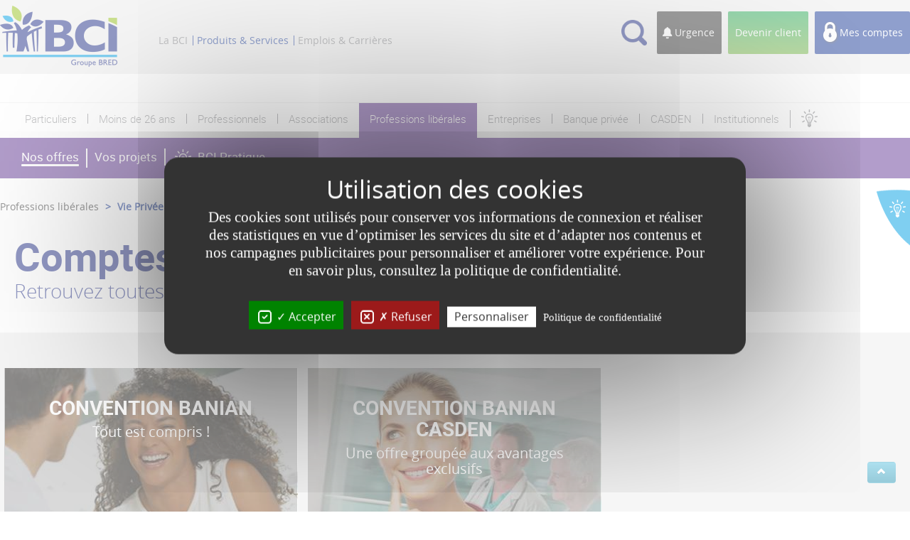

--- FILE ---
content_type: text/html; charset=utf-8
request_url: https://www.bci.nc/produits-services/professions-liberales/vie-privee/nos-offres/comptes-cartes-et-services/comptes-et-conventions
body_size: 13873
content:

<!DOCTYPE html>
<!--[if lt IE 7]><html class="no-js lt-ie9 lt-ie8 lt-ie7" xml:lang="fr-fr" lang="fr-fr" dir="ltr"> <![endif]-->
<!--[if IE 7]><html class="no-js lt-ie9 lt-ie8" xml:lang="fr-fr" lang="fr-fr" dir="ltr"> <![endif]-->
<!--[if IE 8]>      <html class="no-js lt-ie9" xml:lang="fr-fr" lang="fr-fr" dir="ltr"> <![endif]-->
<!--[if gt IE 8]><!--> <html class="no-js" xml:lang="fr-fr" lang="fr-fr" dir="ltr"> <!--<![endif]-->
<head>
    <meta name="google-site-verification" content="7O8wB9KMscjR30qPABvczyNv2bEkeyk_bhN9OiY5fdc" />
    <meta name="viewport" content="width=device-width, initial-scale=1.0" />
    <meta charset="utf-8">
	<meta name="description" content="Retrouvez toutes nos offres de services groupés ">
	<title>Comptes et conventions - BCI - Banque Calédonienne d’Investissement</title>
	<link href="/produits-services/professions-liberales/vie-privee/nos-offres/comptes-cartes-et-services/comptes-et-conventions?format=feed&amp;type=rss" rel="alternate" type="application/rss+xml" title="Comptes et conventions - BCI - Banque Calédonienne d’Investissement">
	<link href="/produits-services/professions-liberales/vie-privee/nos-offres/comptes-cartes-et-services/comptes-et-conventions?format=feed&amp;type=atom" rel="alternate" type="application/atom+xml" title="Comptes et conventions - BCI - Banque Calédonienne d’Investissement">
	<link href="/templates/bci/favicon.ico" rel="icon" type="image/vnd.microsoft.icon">
<link href="/./plugins/system/skazyrgpd/assets/skazyrgpd.css?635ce0" rel="stylesheet" nonce="OWFlNDU3NmFhNDc2OGJlM2U4ZTAzYzRjOGYzMDUwYjA2YTZkOGRjMGU4ODkxOWFkNDEzMjY3OTg0Y2M2MTQyM2QzYTVkZWUzNDU5YjE1OTZkNWVkZGQ1M2Y4ZmM0MjRkNTQ2OTkyYzZhMmNlZGI0OGYwMjFlYmQwZWUzZDg5MmM=">
	<link href="/media/plg_system_jcepro/site/css/content.min.css?86aa0286b6232c4a5b58f892ce080277" rel="stylesheet" nonce="OWFlNDU3NmFhNDc2OGJlM2U4ZTAzYzRjOGYzMDUwYjA2YTZkOGRjMGU4ODkxOWFkNDEzMjY3OTg0Y2M2MTQyM2QzYTVkZWUzNDU5YjE1OTZkNWVkZGQ1M2Y4ZmM0MjRkNTQ2OTkyYzZhMmNlZGI0OGYwMjFlYmQwZWUzZDg5MmM=">
	<link href="/media/plg_system_jcemediabox/css/jcemediabox.min.css?7d30aa8b30a57b85d658fcd54426884a" rel="stylesheet" nonce="OWFlNDU3NmFhNDc2OGJlM2U4ZTAzYzRjOGYzMDUwYjA2YTZkOGRjMGU4ODkxOWFkNDEzMjY3OTg0Y2M2MTQyM2QzYTVkZWUzNDU5YjE1OTZkNWVkZGQ1M2Y4ZmM0MjRkNTQ2OTkyYzZhMmNlZGI0OGYwMjFlYmQwZWUzZDg5MmM=">
	<link href="/templates/bci/css/style.css?1753762489" rel="stylesheet" nonce="OWFlNDU3NmFhNDc2OGJlM2U4ZTAzYzRjOGYzMDUwYjA2YTZkOGRjMGU4ODkxOWFkNDEzMjY3OTg0Y2M2MTQyM2QzYTVkZWUzNDU5YjE1OTZkNWVkZGQ1M2Y4ZmM0MjRkNTQ2OTkyYzZhMmNlZGI0OGYwMjFlYmQwZWUzZDg5MmM=">
	<link href="/templates/bci/js/jquery-ui.1.11.4/jquery-ui.min.css" rel="stylesheet" nonce="OWFlNDU3NmFhNDc2OGJlM2U4ZTAzYzRjOGYzMDUwYjA2YTZkOGRjMGU4ODkxOWFkNDEzMjY3OTg0Y2M2MTQyM2QzYTVkZWUzNDU5YjE1OTZkNWVkZGQ1M2Y4ZmM0MjRkNTQ2OTkyYzZhMmNlZGI0OGYwMjFlYmQwZWUzZDg5MmM=">
	<link href="/templates/bci/css/print.css" rel="stylesheet" nonce="OWFlNDU3NmFhNDc2OGJlM2U4ZTAzYzRjOGYzMDUwYjA2YTZkOGRjMGU4ODkxOWFkNDEzMjY3OTg0Y2M2MTQyM2QzYTVkZWUzNDU5YjE1OTZkNWVkZGQ1M2Y4ZmM0MjRkNTQ2OTkyYzZhMmNlZGI0OGYwMjFlYmQwZWUzZDg5MmM=">
	<style nonce="OWFlNDU3NmFhNDc2OGJlM2U4ZTAzYzRjOGYzMDUwYjA2YTZkOGRjMGU4ODkxOWFkNDEzMjY3OTg0Y2M2MTQyM2QzYTVkZWUzNDU5YjE1OTZkNWVkZGQ1M2Y4ZmM0MjRkNTQ2OTkyYzZhMmNlZGI0OGYwMjFlYmQwZWUzZDg5MmM=">#tarteaucitronRoot {--tac-primary-bg:rgba(31, 64, 155, 1); --tac-primary-txt:#ffffff;}</style>
<script src="/media/vendor/jquery/js/jquery.min.js?3.7.1" nonce="OWFlNDU3NmFhNDc2OGJlM2U4ZTAzYzRjOGYzMDUwYjA2YTZkOGRjMGU4ODkxOWFkNDEzMjY3OTg0Y2M2MTQyM2QzYTVkZWUzNDU5YjE1OTZkNWVkZGQ1M2Y4ZmM0MjRkNTQ2OTkyYzZhMmNlZGI0OGYwMjFlYmQwZWUzZDg5MmM="></script>
	<script src="/media/legacy/js/jquery-noconflict.min.js?504da4" nonce="OWFlNDU3NmFhNDc2OGJlM2U4ZTAzYzRjOGYzMDUwYjA2YTZkOGRjMGU4ODkxOWFkNDEzMjY3OTg0Y2M2MTQyM2QzYTVkZWUzNDU5YjE1OTZkNWVkZGQ1M2Y4ZmM0MjRkNTQ2OTkyYzZhMmNlZGI0OGYwMjFlYmQwZWUzZDg5MmM="></script>
	<script src="https://cdn.jsdelivr.net/npm/tarteaucitronjs@1.11.0/tarteaucitron.min.js?635ce0" nonce="OWFlNDU3NmFhNDc2OGJlM2U4ZTAzYzRjOGYzMDUwYjA2YTZkOGRjMGU4ODkxOWFkNDEzMjY3OTg0Y2M2MTQyM2QzYTVkZWUzNDU5YjE1OTZkNWVkZGQ1M2Y4ZmM0MjRkNTQ2OTkyYzZhMmNlZGI0OGYwMjFlYmQwZWUzZDg5MmM="></script>
	<script src="/./plugins/system/skazyrgpd/skazyrgpd.services.js?1631591028305" nonce="OWFlNDU3NmFhNDc2OGJlM2U4ZTAzYzRjOGYzMDUwYjA2YTZkOGRjMGU4ODkxOWFkNDEzMjY3OTg0Y2M2MTQyM2QzYTVkZWUzNDU5YjE1OTZkNWVkZGQ1M2Y4ZmM0MjRkNTQ2OTkyYzZhMmNlZGI0OGYwMjFlYmQwZWUzZDg5MmM="></script>
	<script type="application/json" class="joomla-script-options new" nonce="OWFlNDU3NmFhNDc2OGJlM2U4ZTAzYzRjOGYzMDUwYjA2YTZkOGRjMGU4ODkxOWFkNDEzMjY3OTg0Y2M2MTQyM2QzYTVkZWUzNDU5YjE1OTZkNWVkZGQ1M2Y4ZmM0MjRkNTQ2OTkyYzZhMmNlZGI0OGYwMjFlYmQwZWUzZDg5MmM=">{"joomla.jtext":{"RLTA_BUTTON_SCROLL_LEFT":"Scroll buttons to the left","RLTA_BUTTON_SCROLL_RIGHT":"Scroll buttons to the right"},"system.paths":{"root":"","rootFull":"https:\/\/www.bci.nc\/","base":"","baseFull":"https:\/\/www.bci.nc\/"},"csrf.token":"2ff3a7a8b7edc3190030d5f07ce190d1"}</script>
	<script src="/media/system/js/core.min.js?2cb912" nonce="OWFlNDU3NmFhNDc2OGJlM2U4ZTAzYzRjOGYzMDUwYjA2YTZkOGRjMGU4ODkxOWFkNDEzMjY3OTg0Y2M2MTQyM2QzYTVkZWUzNDU5YjE1OTZkNWVkZGQ1M2Y4ZmM0MjRkNTQ2OTkyYzZhMmNlZGI0OGYwMjFlYmQwZWUzZDg5MmM="></script>
	<script src="/media/vendor/bootstrap/js/alert.min.js?5.3.3" type="module" nonce="OWFlNDU3NmFhNDc2OGJlM2U4ZTAzYzRjOGYzMDUwYjA2YTZkOGRjMGU4ODkxOWFkNDEzMjY3OTg0Y2M2MTQyM2QzYTVkZWUzNDU5YjE1OTZkNWVkZGQ1M2Y4ZmM0MjRkNTQ2OTkyYzZhMmNlZGI0OGYwMjFlYmQwZWUzZDg5MmM="></script>
	<script src="/media/vendor/bootstrap/js/button.min.js?5.3.3" type="module" nonce="OWFlNDU3NmFhNDc2OGJlM2U4ZTAzYzRjOGYzMDUwYjA2YTZkOGRjMGU4ODkxOWFkNDEzMjY3OTg0Y2M2MTQyM2QzYTVkZWUzNDU5YjE1OTZkNWVkZGQ1M2Y4ZmM0MjRkNTQ2OTkyYzZhMmNlZGI0OGYwMjFlYmQwZWUzZDg5MmM="></script>
	<script src="/media/vendor/bootstrap/js/carousel.min.js?5.3.3" type="module" nonce="OWFlNDU3NmFhNDc2OGJlM2U4ZTAzYzRjOGYzMDUwYjA2YTZkOGRjMGU4ODkxOWFkNDEzMjY3OTg0Y2M2MTQyM2QzYTVkZWUzNDU5YjE1OTZkNWVkZGQ1M2Y4ZmM0MjRkNTQ2OTkyYzZhMmNlZGI0OGYwMjFlYmQwZWUzZDg5MmM="></script>
	<script src="/media/vendor/bootstrap/js/collapse.min.js?5.3.3" type="module" nonce="OWFlNDU3NmFhNDc2OGJlM2U4ZTAzYzRjOGYzMDUwYjA2YTZkOGRjMGU4ODkxOWFkNDEzMjY3OTg0Y2M2MTQyM2QzYTVkZWUzNDU5YjE1OTZkNWVkZGQ1M2Y4ZmM0MjRkNTQ2OTkyYzZhMmNlZGI0OGYwMjFlYmQwZWUzZDg5MmM="></script>
	<script src="/media/vendor/bootstrap/js/dropdown.min.js?5.3.3" type="module" nonce="OWFlNDU3NmFhNDc2OGJlM2U4ZTAzYzRjOGYzMDUwYjA2YTZkOGRjMGU4ODkxOWFkNDEzMjY3OTg0Y2M2MTQyM2QzYTVkZWUzNDU5YjE1OTZkNWVkZGQ1M2Y4ZmM0MjRkNTQ2OTkyYzZhMmNlZGI0OGYwMjFlYmQwZWUzZDg5MmM="></script>
	<script src="/media/vendor/bootstrap/js/modal.min.js?5.3.3" type="module" nonce="OWFlNDU3NmFhNDc2OGJlM2U4ZTAzYzRjOGYzMDUwYjA2YTZkOGRjMGU4ODkxOWFkNDEzMjY3OTg0Y2M2MTQyM2QzYTVkZWUzNDU5YjE1OTZkNWVkZGQ1M2Y4ZmM0MjRkNTQ2OTkyYzZhMmNlZGI0OGYwMjFlYmQwZWUzZDg5MmM="></script>
	<script src="/media/vendor/bootstrap/js/offcanvas.min.js?5.3.3" type="module" nonce="OWFlNDU3NmFhNDc2OGJlM2U4ZTAzYzRjOGYzMDUwYjA2YTZkOGRjMGU4ODkxOWFkNDEzMjY3OTg0Y2M2MTQyM2QzYTVkZWUzNDU5YjE1OTZkNWVkZGQ1M2Y4ZmM0MjRkNTQ2OTkyYzZhMmNlZGI0OGYwMjFlYmQwZWUzZDg5MmM="></script>
	<script src="/media/vendor/bootstrap/js/popover.min.js?5.3.3" type="module" nonce="OWFlNDU3NmFhNDc2OGJlM2U4ZTAzYzRjOGYzMDUwYjA2YTZkOGRjMGU4ODkxOWFkNDEzMjY3OTg0Y2M2MTQyM2QzYTVkZWUzNDU5YjE1OTZkNWVkZGQ1M2Y4ZmM0MjRkNTQ2OTkyYzZhMmNlZGI0OGYwMjFlYmQwZWUzZDg5MmM="></script>
	<script src="/media/vendor/bootstrap/js/scrollspy.min.js?5.3.3" type="module" nonce="OWFlNDU3NmFhNDc2OGJlM2U4ZTAzYzRjOGYzMDUwYjA2YTZkOGRjMGU4ODkxOWFkNDEzMjY3OTg0Y2M2MTQyM2QzYTVkZWUzNDU5YjE1OTZkNWVkZGQ1M2Y4ZmM0MjRkNTQ2OTkyYzZhMmNlZGI0OGYwMjFlYmQwZWUzZDg5MmM="></script>
	<script src="/media/vendor/bootstrap/js/tab.min.js?5.3.3" type="module" nonce="OWFlNDU3NmFhNDc2OGJlM2U4ZTAzYzRjOGYzMDUwYjA2YTZkOGRjMGU4ODkxOWFkNDEzMjY3OTg0Y2M2MTQyM2QzYTVkZWUzNDU5YjE1OTZkNWVkZGQ1M2Y4ZmM0MjRkNTQ2OTkyYzZhMmNlZGI0OGYwMjFlYmQwZWUzZDg5MmM="></script>
	<script src="/media/vendor/bootstrap/js/toast.min.js?5.3.3" type="module" nonce="OWFlNDU3NmFhNDc2OGJlM2U4ZTAzYzRjOGYzMDUwYjA2YTZkOGRjMGU4ODkxOWFkNDEzMjY3OTg0Y2M2MTQyM2QzYTVkZWUzNDU5YjE1OTZkNWVkZGQ1M2Y4ZmM0MjRkNTQ2OTkyYzZhMmNlZGI0OGYwMjFlYmQwZWUzZDg5MmM="></script>
	<script src="/media/mod_menu/js/menu.min.js?635ce0" type="module" nonce="OWFlNDU3NmFhNDc2OGJlM2U4ZTAzYzRjOGYzMDUwYjA2YTZkOGRjMGU4ODkxOWFkNDEzMjY3OTg0Y2M2MTQyM2QzYTVkZWUzNDU5YjE1OTZkNWVkZGQ1M2Y4ZmM0MjRkNTQ2OTkyYzZhMmNlZGI0OGYwMjFlYmQwZWUzZDg5MmM="></script>
	<script src="/media/plg_system_jcemediabox/js/jcemediabox.min.js?7d30aa8b30a57b85d658fcd54426884a" nonce="OWFlNDU3NmFhNDc2OGJlM2U4ZTAzYzRjOGYzMDUwYjA2YTZkOGRjMGU4ODkxOWFkNDEzMjY3OTg0Y2M2MTQyM2QzYTVkZWUzNDU5YjE1OTZkNWVkZGQ1M2Y4ZmM0MjRkNTQ2OTkyYzZhMmNlZGI0OGYwMjFlYmQwZWUzZDg5MmM="></script>
	<script nonce="OWFlNDU3NmFhNDc2OGJlM2U4ZTAzYzRjOGYzMDUwYjA2YTZkOGRjMGU4ODkxOWFkNDEzMjY3OTg0Y2M2MTQyM2QzYTVkZWUzNDU5YjE1OTZkNWVkZGQ1M2Y4ZmM0MjRkNTQ2OTkyYzZhMmNlZGI0OGYwMjFlYmQwZWUzZDg5MmM=">var tarteaucitronDpoPage = 'https://www.bci.nc/politique-de-confidentialite';
    var tarteaucitronCustomText  = {"alertBigPrivacy":"Des cookies sont utilis\u00e9s pour conserver vos informations de connexion et r\u00e9aliser des statistiques en vue d\u2019optimiser les services du site et d\u2019adapter nos contenus et nos campagnes publicitaires pour personnaliser et am\u00e9liorer votre exp\u00e9rience. Pour en savoir plus, consultez la politique de confidentialit\u00e9.","alertBig":"Des cookies sont utilis\u00e9s pour conserver vos informations de connexion et r\u00e9aliser des statistiques en vue d\u2019optimiser les services du site et d\u2019adapter nos contenus et nos campagnes publicitaires pour personnaliser et am\u00e9liorer votre exp\u00e9rience. Pour en savoir plus, consultez la politique de confidentialit\u00e9.","acceptAll":"Accepter","allowAll":"Accepter","denyAll":"Refuser","middleBarHead":"Utilisation des cookies","close":"\u00d7","title":"Gestion des Cookies"};
    tarteaucitron.init({
    "privacyUrl": tarteaucitronDpoPage, /* Privacy policy url */
    "cookieName": "tarteaucitron", /* Cookie name */
    "hashtag": "#plgrgpd", /* Ouverture automatique du panel avec le hashtag */
    "highPrivacy": true, /* désactiver le consentement implicite (en naviguant) ? */
    "AcceptAllCta" : true,
    "DenyAllCta" : true,
    "handleBrowserDNTRequest": false, /* If Do Not Track == 1, disallow all */
    "orientation": "middle",
    "groupServices": false,
    "closePopup": false,
    "adblocker": false, /* Afficher un message si un adblocker est détecté */
    "showAlertSmall": false, /* afficher le petit bandeau en bas à droite ? */
    "showIcon": false, /* Show cookie icon to manage cookies */
    "iconPosition": "BottomLeft", /* BottomRight, BottomLeft, TopRight and TopLeft */
    "iconSrc": "/plugins/system/skazyrgpd/assets/img/cookie.png",
    "cookieslist": false, /* Afficher la liste des cookies installés ? */
    "removeCredit": false, /* supprimer le lien vers la source ? */
    "moreInfoLink": false, /* Show more info link */
    "readmoreLink": "", /* Show more info link */
    //"cookieDomain": ".my-multisite-domaine.fr", /* Shared cookie for subdomain website */
    "mandatory": true,
    "useExternalCss": false,
    "useExternalJs": false,
    });</script>
	<script nonce="OWFlNDU3NmFhNDc2OGJlM2U4ZTAzYzRjOGYzMDUwYjA2YTZkOGRjMGU4ODkxOWFkNDEzMjY3OTg0Y2M2MTQyM2QzYTVkZWUzNDU5YjE1OTZkNWVkZGQ1M2Y4ZmM0MjRkNTQ2OTkyYzZhMmNlZGI0OGYwMjFlYmQwZWUzZDg5MmM=">tarteaucitron.user.googletagmanagerId = 'GTM-N2KKNJ';(tarteaucitron.job = tarteaucitron.job || []).push('googletagmanager');</script>
	<script nonce="OWFlNDU3NmFhNDc2OGJlM2U4ZTAzYzRjOGYzMDUwYjA2YTZkOGRjMGU4ODkxOWFkNDEzMjY3OTg0Y2M2MTQyM2QzYTVkZWUzNDU5YjE1OTZkNWVkZGQ1M2Y4ZmM0MjRkNTQ2OTkyYzZhMmNlZGI0OGYwMjFlYmQwZWUzZDg5MmM=">(tarteaucitron.job = tarteaucitron.job || []).push('youtube');</script>
	<script nonce="OWFlNDU3NmFhNDc2OGJlM2U4ZTAzYzRjOGYzMDUwYjA2YTZkOGRjMGU4ODkxOWFkNDEzMjY3OTg0Y2M2MTQyM2QzYTVkZWUzNDU5YjE1OTZkNWVkZGQ1M2Y4ZmM0MjRkNTQ2OTkyYzZhMmNlZGI0OGYwMjFlYmQwZWUzZDg5MmM=">(tarteaucitron.job = tarteaucitron.job || []).push('youtubeapi');</script>
	<script nonce="OWFlNDU3NmFhNDc2OGJlM2U4ZTAzYzRjOGYzMDUwYjA2YTZkOGRjMGU4ODkxOWFkNDEzMjY3OTg0Y2M2MTQyM2QzYTVkZWUzNDU5YjE1OTZkNWVkZGQ1M2Y4ZmM0MjRkNTQ2OTkyYzZhMmNlZGI0OGYwMjFlYmQwZWUzZDg5MmM=">tarteaucitron.user.googlemapsKey = 'AIzaSyBVqRJAYWxcrxnWXBHED-qddxIze9wAoII'; (tarteaucitron.job = tarteaucitron.job || []).push('googlemaps');</script>
	<script nonce="OWFlNDU3NmFhNDc2OGJlM2U4ZTAzYzRjOGYzMDUwYjA2YTZkOGRjMGU4ODkxOWFkNDEzMjY3OTg0Y2M2MTQyM2QzYTVkZWUzNDU5YjE1OTZkNWVkZGQ1M2Y4ZmM0MjRkNTQ2OTkyYzZhMmNlZGI0OGYwMjFlYmQwZWUzZDg5MmM=">rltaSettings = {"switchToAccordions":true,"switchBreakPoint":576,"buttonScrollSpeed":5,"addHashToUrls":true,"rememberActive":false,"wrapButtons":false}</script>
	<script nonce="OWFlNDU3NmFhNDc2OGJlM2U4ZTAzYzRjOGYzMDUwYjA2YTZkOGRjMGU4ODkxOWFkNDEzMjY3OTg0Y2M2MTQyM2QzYTVkZWUzNDU5YjE1OTZkNWVkZGQ1M2Y4ZmM0MjRkNTQ2OTkyYzZhMmNlZGI0OGYwMjFlYmQwZWUzZDg5MmM=">jQuery(document).ready(function(){WfMediabox.init({"base":"\/","theme":"standard","width":"","height":"","lightbox":0,"shadowbox":0,"icons":1,"overlay":1,"overlay_opacity":0.80000000000000004,"overlay_color":"#000000","transition_speed":500,"close":2,"labels":{"close":"Fermer","next":"Suivant","previous":"Pr\u00e9c\u00e9dent","cancel":"Annuler","numbers":"{{numbers}}","numbers_count":"{{current}} sur {{total}}","download":"PLG_SYSTEM_JCEMEDIABOX_LABEL_DOWNLOAD"},"swipe":true,"expand_on_click":true});});</script>
	<meta property="og:type" content="article">
	<meta name="twitter:creator" content="@BCI">
	<meta name="twitter:card" content="summary">
	<meta name="twitter:site" content="@bci">
	<meta property="og:title" content="Banque Calédonienne d’Investissement – Banque et Assurances">
	<meta property="og:image" content="https://www.bci.nc/templates/bci/images/default.jpg">
	<meta property="og:description" content="1">
	<meta name="twitter:title" content="Banque Calédonienne d’Investissement – Banque et Assurances">
	<meta name="twitter:image" content="https://www.bci.nc/templates/bci/images/default.jpg">
	<meta name="twitter:description" content="1">

        <!--[if lt IE 9]>
		<script nonce="OWFlNDU3NmFhNDc2OGJlM2U4ZTAzYzRjOGYzMDUwYjA2YTZkOGRjMGU4ODkxOWFkNDEzMjY3OTg0Y2M2MTQyM2QzYTVkZWUzNDU5YjE1OTZkNWVkZGQ1M2Y4ZmM0MjRkNTQ2OTkyYzZhMmNlZGI0OGYwMjFlYmQwZWUzZDg5MmM=" src="/media/jui/js/html5.js"></script>
	<![endif]-->
        <script type="text/javascript" nonce="OWFlNDU3NmFhNDc2OGJlM2U4ZTAzYzRjOGYzMDUwYjA2YTZkOGRjMGU4ODkxOWFkNDEzMjY3OTg0Y2M2MTQyM2QzYTVkZWUzNDU5YjE1OTZkNWVkZGQ1M2Y4ZmM0MjRkNTQ2OTkyYzZhMmNlZGI0OGYwMjFlYmQwZWUzZDg5MmM=" src="/templates/bci/js/all.min.js?v=1753762489"></script>
    <script type="text/javascript" nonce="OWFlNDU3NmFhNDc2OGJlM2U4ZTAzYzRjOGYzMDUwYjA2YTZkOGRjMGU4ODkxOWFkNDEzMjY3OTg0Y2M2MTQyM2QzYTVkZWUzNDU5YjE1OTZkNWVkZGQ1M2Y4ZmM0MjRkNTQ2OTkyYzZhMmNlZGI0OGYwMjFlYmQwZWUzZDg5MmM=">
        const ua = navigator.userAgent;
        const isAndroid = () => {
            return ua.match('Android');
        };
        const isIOS = () => {
            return ua.match('iPad') ||
                ua.match('iPhone') ||
                ua.match('iPod');
        };
        const isMobile = () => {
            return isAndroid() || isIOS();
        };

        window.addEventListener("DOMContentLoaded", () => {
            const btn = document.querySelector('.acceder_comptes');
            // const cs = document.querySelector('.console');
            // if (isMobile()) {
            //     cs.innerHTML += 'Mobile detected.<br />';
            // }
            // if (isIOS()) {
            //     cs.innerHTML += 'iOS detected.<br />';
            // }
            // if (isAndroid()) {
            //     cs.innerHTML += 'Android detected.<br />';
            // }
            btn.addEventListener('click', () => {
                // cs.innerHTML += 'Try to launch app.<br />';
                setTimeout(() => {
                    if (isIOS()) {
                        window.location = "/bcipass/application-bci.php";
                    }
                    if (isAndroid()) {
                        window.location = "/bcipass/application-bci.php";
                    }
                    // cs.innerHTML += 'Redirect to install page.<br />';
                }, 3000);
            });
        });
    </script>
</head>

<body class="site com_content view-featured layout-bcifamilleproduit no-task itemid-316 sous_parent_116 parent_103">
    <!-- Body -->
    <div class="body">
                <!--[if IE 7]>
            <div id="modal-alertetls" class="ie7" style="position:absolute; z-index:14; width:100%; top:0; padding:10px; color: #fff; text-align:center; margin:0 auto; background-color:#fff;">
                <div class="modal-header" style="background-color:#ffc6c6;">
                    <button type="button" class="close" data-dismiss="modal" aria-hidden="true">×</button><h3>Votre navigateur est obsolète</h3>
                </div>
                <div class="modal-body">
                    <p style="color:#000;"><strong>Vous utilisez <span id="browser-version">Internet Explorer 7.0</span>.</strong><br>
                        Pour des raisons de sécurité, ce navigateur ne sera bientôt plus accepté pour naviguer sur les sites de la BCI (<a href="https://www.bci.nc" style="color:#009fe3">www.bci.nc</a> et <a href="https://www.bcinet.nc" style="color:#009fe3">www.bcinet.nc</a>) : <a href="https://www.bci.nc/la-bci/actualites/452-desactivation-de-certains-protocoles-de-securite-obsoletes">en savoir plus</a>.<br>
                                                    <span id="general-text">Nous vous recommandons fortement de mettre à jour votre navigateur ou d’utiliser un autre navigateur, parmi la liste ci-dessous :</span>
                                            </p>
                                        <div class="row-fluid browsers" style="text-align:center; width:600px; display:block; margin:0 auto;  background-color:#e9e9e9;  padding:15px;">
                        <div style="background: url(/./images/nav_telecharge.png) no-repeat 98% 4px #fff; border-radius: 7px; margin:0 15px;	text-align: center;	font-weight:bold; padding:4px; height: 150px; position:relative; border:4px solid #fff; width:155px;"  class="span4" id="browser-chrome"><a target="_blank" href="https://www.google.com/chrome/browser/desktop/index.html"><img src="/templates/bci/images/nav_chrome.png" border="0"><br/>Google<br/><br/><div class="lien"  style="display: block; border-radius: 5px; padding: 2px 4px; background-color: #009fe3; color: #fff; font-weight: normal;">Télécharger</div></a></div>
                        <div style="background: url(/./images/nav_telecharge.png) no-repeat 98% 4px #fff; border-radius: 7px; margin:0 15px;	text-align: center;	font-weight:bold; padding:4px; height: 150px; position:relative; border:4px solid #fff; width:155px;" class="span4" id="browser-firefox"><a target="_blank" href="https://www.mozilla.org/fr/firefox/new/"><img src="/templates/bci/images/nav_firefox.png" border="0"><br/>Firefox<br/><br/><div class="lien"  style="display: block; border-radius: 5px; padding: 2px 4px; background-color: #009fe3; color: #fff; font-weight: normal;">Télécharger</div></a></div>
                        <div style="background: url(/./images/nav_maj.png) no-repeat 98% 1px #ffffff; border-radius: 7px; margin:0 15px;	text-align: center;	font-weight:bold; padding:4px; height: 150px; position:relative; border:4px solid #fff; width:155px;" class="span4 active" id="browser-internet-explorer"><a target="_blank" href="https://support.microsoft.com/fr-fr/help/17621/internet-explorer-downloads"><img src="/templates/bci/images/nav_ie.png" border="0"><br/>Internet Explorer<br/><br/><div class="lien" style="display: block; border-radius: 5px; padding: 2px 4px; background-color: #009fe3; color: #fff; font-weight: normal;">Mettre à jour</div></a></div>
                    </div>
                                    </div>
            </div>
            <![endif]-->
        <!--[if IE 8]>
            <div id="modal-alertetls" class="ie7" style="position:absolute; z-index:14; width:100%; top:0; padding:10px; color: #fff; background-color: #fff; text-align:center; margin:0 auto;">
                <div class="modal-header" style="color:#000;">
                    <button type="button" class="close" data-dismiss="modal" aria-hidden="true">×</button><h3>Votre navigateur est obsolète</h3>
                </div>
                <div class="modal-body">
                    <p><strong>Vous utilisez <span id="browser-version">Internet Explorer 8.0</span>.</strong><br>
                        Pour des raisons de sécurité, ce navigateur ne sera bientôt plus accepté pour naviguer sur les sites de la BCI (<a href="https://www.bci.nc" style="color:#009fe3">www.bci.nc</a> et <a href="https://www.bcinet.nc" style="color:#009fe3">www.bcinet.nc</a>) : <a href="https://www.bci.nc/la-bci/actualites/452-desactivation-de-certains-protocoles-de-securite-obsoletes">en savoir plus</a>.<br>
                                                <span id="general-text">Nous vous recommandons fortement de mettre à jour votre navigateur ou d’utiliser un autre navigateur, parmi la liste ci-dessous :</span>
                                            </p>
                                        <div class="row-fluid browsers" style="text-align:center; width:635px; display:block; margin:0 auto;">
                        <div style="background-color: #fff; border-radius: 7px; margin:0 15px;	text-align: center;	font-weight:bold; padding:4px; height: 150px; position:relative; border:4px solid #fff; width:170px;"  class="span4" id="browser-chrome"><a target="_blank" href="https://www.google.com/chrome/browser/desktop/index.html"><img src="/templates/bci/images/nav_chrome.png" border="0"><br/>Google<br/><br/><div class="lien"  style="display: block; border-radius: 5px; padding: 2px 4px; background-color: #009fe3; color: #fff; font-weight: normal;">Télécharger</div></a></div>
                        <div style="background-color: #fff; border-radius: 7px; margin:0 15px;	text-align: center;	font-weight:bold; padding:4px; height: 150px; position:relative; border:4px solid #fff; width:170px;" class="span4" id="browser-firefox"><a target="_blank" href="https://www.mozilla.org/fr/firefox/new/"><img src="/templates/bci/images/nav_firefox.png" border="0"><br/>Firefox<br/><br/><div class="lien"  style="display: block; border-radius: 5px; padding: 2px 4px; background-color: #009fe3; color: #fff; font-weight: normal;">Télécharger</div></a></div>
                        <div style="background-color: #fff; border-radius: 7px; margin:0 15px;	text-align: center;	font-weight:bold; padding:4px; height: 150px; position:relative; border:4px solid #fff; width:170px;" class="span4 active" id="browser-internet-explorer"><a target="_blank" href="https://support.microsoft.com/fr-fr/help/17621/internet-explorer-downloads"><img src="/templates/bci/images/nav_ie.png" border="0"><br/>Internet Explorer<div class="lien" style="display: block; border-radius: 5px; padding: 2px 4px; background-color: #009fe3; color: #fff; font-weight: normal;">Mettre à jour</div></a></div>
                    </div>
                                    </div>
            </div>
            <![endif]-->
        <!--[if gte IE 9]>
                <div id="modal-alertetls" class="modal hide fade">
                    <div class="modal-header">
                        <button type="button" class="close" data-dismiss="modal" aria-hidden="true">×</button><h3>Votre navigateur est obsolète</h3>
                    </div>
                    <div class="modal-body">
                        <p><strong>Vous utilisez <span id="browser-version"></span>.</strong><br>
                            Pour des raisons de sécurité, ce navigateur ne sera bientôt plus accepté pour naviguer sur les sites de la BCI (<a href="https://www.bci.nc">www.bci.nc</a> et <a href="https://www.bcinet.nc">www.bcinet.nc</a>) : <a href="https://www.bci.nc/la-bci/actualites/452-desactivation-de-certains-protocoles-de-securite-obsoletes">en savoir plus</a>.<br>
                            <span id="general-text">Nous vous recommandons fortement de mettre à jour votre navigateur ou d’utiliser un autre navigateur, parmi la liste ci-dessous :</span>
                        </p>
                        <div class="row-fluid browsers">
                            <div style="background-color: #fff; border-radius: 7px;	text-align: center;	font-weight:bold; padding:4px; height: 150px; position:relative;
                        border:4px solid #fff;"  class="span4" id="browser-chrome"><a target="_blank" href="https://www.google.com/chrome/browser/desktop/index.html"><img src="/templates/bci/images/nav_chrome.png" border="0"><br/>Google<div class="lien">Télécharger</div></a></div>
                            <div class="span4" id="browser-firefox"><a target="_blank" href="https://www.mozilla.org/fr/firefox/new/"><img src="/templates/bci/images/nav_firefox.png" border="0"><br/>Firefox<div class="lien">Télécharger</div></a></div>
                            <div class="span4 active" id="browser-internet-explorer"><a target="_blank" href="https://support.microsoft.com/fr-fr/help/17621/internet-explorer-downloads"><img src="/templates/bci/images/nav_ie.png" border="0"><br/>Internet Explorer<div class="lien">Télécharger</div></a></div>
                        </div>
                    </div>
                </div>
            <![endif]-->
        <!--[if !IE]>-->
        

        <div class="menus">
                        <script type="text/javascript" nonce="OWFlNDU3NmFhNDc2OGJlM2U4ZTAzYzRjOGYzMDUwYjA2YTZkOGRjMGU4ODkxOWFkNDEzMjY3OTg0Y2M2MTQyM2QzYTVkZWUzNDU5YjE1OTZkNWVkZGQ1M2Y4ZmM0MjRkNTQ2OTkyYzZhMmNlZGI0OGYwMjFlYmQwZWUzZDg5MmM=" >
	jQuery(document).ready(function($){
		function setCookie(c_name,value,exdays)
		{
			var exdate=new Date();
			exdate.setDate(exdate.getDate() + exdays);
			var c_value=escape(value) + ((exdays==null) ? "" : "; expires="+exdate.toUTCString()) + "; path=/";
			document.cookie=c_name + "=" + c_value;
		}

		function readCookie(name) {
			var nameEQ = name + "=";
			var ca = document.cookie.split(';');
			for(var i=0;i < ca.length;i++) {
				var c = ca[i];
				while (c.charAt(0)==' ') c = c.substring(1,c.length);
				if (c.indexOf(nameEQ) == 0) return c.substring(nameEQ.length,c.length);
			}
			return null;
		}
		var alerte_id = $('#alerte-close').attr('data-id');
		var cookiealert = readCookie('alerte'+alerte_id);
		var sessionalert = sessionStorage['alerte'+alerte_id];

		if(cookiealert == "yes" || sessionalert == "yes"){
			$('.module_alerte').css('display', 'none');
			if($('.body').hasClass('espace_alerte')) {
				$('.body').removeClass('espace_alerte');

			}
		}
		else {
					}

		$(".module_alerte .close").click(function(event){
			event.preventDefault();
			$('body.espace_alerte').remove();
			if($('.body').hasClass('espace_alerte')) {
				$('.body').removeClass('espace_alerte');
			}

            $('.module_alerte').css('display', 'none');

			sessionStorage['alerte'+alerte_id] = "yes";
		});
	});

</script>

            <div class="container-fluid haut_page">
                <!-- Header -->
                <header class="header container" role="banner">
                    <div class="header-inner row-fluid">
                                                <a class="brand span2 visible-desktop" href="/"><img src="/templates/bci/images/logo.png" alt="bci, la banque en nouvelle-calédonie"></a>
                        <div class="span5 menu_responsive">
                            <button id="hamburger" class="masquer btn pull-left visible-desktop">
                                MENU
                            </button>
                                <div class="moduletable_menu_premier visible-desktop">
        <ul class="mod-menu mod-list nav  nav-pills">
<li class="nav-item item-102 parent"><a href="/la-bci/accueil" >La BCI</a></li><li class="nav-item item-103 active parent"><a href="/" >Produits &amp; Services</a></li><li class="nav-item item-399"><a href="https://carrieres.bci.nc/" >Emplois &amp; Carrières</a></li></ul>
    </div>


                        </div>
                        <div class="header-search span5 text-right">
                            
                            <a href="#" id="btn-active-search" class="recherche"><p>Recherche</p></a>
                            <a href="/produits-services/bci-pratique/urgences" class="btn-urgence">Urgence</a>
                            <a href="/devenir-client" class="devenir_client">Devenir client</a>
                                                                                            <a href="https://www.bcinet.nc/service/login" class="acceder_comptes"><span>Mes comptes</span></a>
                                                    </div>
                    </div>
                </header>
            </div>
                <div class="moduletable">
        
<div id="container-search" class="container-search">
    <input id="state" type="hidden" value="hide">
    <form id="mod-finder-searchform" action="/index.php" method="post">
        <div style="text-align: right; padding-right: 10px;">
            <a href="#" id="btn-fermer"><img src="/modules/mod_bci_search/assets/images/fermer.png" /></a>
        </div>
        <div class="finder">
            <input type="text" name="searchword" id="mod-finder-searchword" autocomplete="off" class="search-query input-medium" size="25" value="" placeholder="Recherche...">
            <input type="submit" class="btn-recherche" value="" />
                        <div id="mod-finder-advanced">
                Rechercher dans : <input id="produit" type='checkbox' name='t[produit]' checked value='10'  /> <label for="produit" class="txt-bleu">Produits et services</label>
                <input id="actu" type='checkbox' name='t[actu]' checked value='9'  /> <label for="actu" class="txt-bleu">Actualités</label>
                <input id="doc" type='checkbox' name='t[doc]' checked value='phocadownload'  /> <label class="txt-bleu" for="doc">Documents</label>
                <input id="faq" type='checkbox' name='t[faq]' checked value='33'  /> <label for="faq" class="txt-bleu">Foire aux questions</label>
                <input id="autres" type='checkbox' name='t[other]' checked value='2'  /> <label for="autres" class="txt-bleu">Autres</label>
                <input type='hidden' name='option' value='com_bci' />
                <input type='hidden' name='view' value='search' />
                <input type='hidden' name='Itemid' value='471' />
            </div>
        </div>
    </form>
</div>
    <script nonce="OWFlNDU3NmFhNDc2OGJlM2U4ZTAzYzRjOGYzMDUwYjA2YTZkOGRjMGU4ODkxOWFkNDEzMjY3OTg0Y2M2MTQyM2QzYTVkZWUzNDU5YjE1OTZkNWVkZGQ1M2Y4ZmM0MjRkNTQ2OTkyYzZhMmNlZGI0OGYwMjFlYmQwZWUzZDg5MmM=" type="text/javascript" src="/templates/bci/js/jquery.autocomplete.js"></script>
    <script nonce="OWFlNDU3NmFhNDc2OGJlM2U4ZTAzYzRjOGYzMDUwYjA2YTZkOGRjMGU4ODkxOWFkNDEzMjY3OTg0Y2M2MTQyM2QzYTVkZWUzNDU5YjE1OTZkNWVkZGQ1M2Y4ZmM0MjRkNTQ2OTkyYzZhMmNlZGI0OGYwMjFlYmQwZWUzZDg5MmM=" type="text/javascript" src="/components/com_bci/assets/js/search.js"></script>

    </div>

            <div class="sous_menus">
                <div class="container-fluid menu_niv_2">
                    <div class="container">
                                                        <div class="moduletable_menu_deuxieme visible-desktop">
        <ul class="nav menu nav-pills">
<li class="item-112 parent"><a href="/" ><span>Particuliers</span></a></li><li class="item-113 parent"><a href="/produits-services/moins-de-26-ans" ><span>Moins de 26 ans</span></a></li><li class="item-114 parent">		<a data-bs-toggle="dropdown" class="dropdown-toggle" href="#" ><span>Professionnels</span></a>
		  <ul class="dropdown-menu">
			<li><a href="/produits-services/professionnels/vie-privee">Vie priv&eacute;e</a></li>
			<li><a href="/produits-services/professionnels/vie-professionnelle">Vie professionnelle</a></li>
		  </ul>
	</li><li class="item-115 parent"><a href="/produits-services/associations" ><span>Associations</span></a></li><li class="item-116 active parent">		<a data-bs-toggle="dropdown" class="dropdown-toggle" href="#" ><span>Professions libérales</span></a>
		  <ul class="dropdown-menu">
			<li><a href="/produits-services/professions-liberales/vie-privee">Vie priv&eacute;e</a></li>
			<li><a href="/produits-services/professions-liberales/vie-professionnelle">Vie professionnelle</a></li>
		  </ul>
	</li><li class="item-117 parent"><a href="/produits-services/entreprises" ><span>Entreprises</span></a></li><li class="item-118 parent"><a href="/produits-services/banque-privee" ><span>Banque privée</span></a></li><li class="item-119 parent"><a href="https://www.casden.fr/" target="_blank" ><span>CASDEN</span></a></li><li class="item-120">		<a href="https://www.bci.nc/la-bci/responsabilite-societale-des-entreprises" ><span>Institutionnels</span></a>
</li><li class="item-484 parent">		<a href="/produits-services/bci-pratique/trouver-une-agence" ><span><img src="/templates/bci/images/puce_pratique.png" alt="BCI pratique" /></span></a>
</li></ul>
    </div>

                                            </div>
                </div>
                <div class="container-fluid menu_niv_3">
                                            <nav class="navigation container" role="navigation">
                            <div class="navbar _menu_troisieme visible-desktop">
		<div class="navbar-inner">
				 
				<a class="btn btn-navbar" data-toggle="collapse" data-target=".nav-collapse">
					<span class="icon-bar"></span>
					<span class="icon-bar"></span>
					<span class="icon-bar"></span>
				</a>
				<a class="brand hidden-desktop pull-right" href="#">MENU</a>
				<div class="nav-collapse collapse"><ul class="nav ">
<li class="item-313 active dropdown"><a class="dropdown-toggle" data-toggle="dropdown" href="#" ><span>Nos offres<div></div></span></a><div class="dropdown-menu level_3"><div class="container"><div class="row-fluid"><div class="span4"><ul class="sous_menu"><li class="item-314 active dropdown-submenu"><a class="dropdown-toggle" data-toggle="dropdown" href="#" ><span>Comptes, Cartes et Services<div></div></span></a><ul class="dropdown-menu"><li class="item-315"><a class="dropdown-toggle" href="/produits-services/professions-liberales/vie-privee/nos-offres/comptes-cartes-et-services/ouvrir-un-compte" ><span>Ouvrir un compte<div></div></span></a></li><li class="item-316 active"><a class="dropdown-toggle" href="/produits-services/professions-liberales/vie-privee/nos-offres/comptes-cartes-et-services/comptes-et-conventions" ><span>Comptes et conventions<div></div></span></a></li><li class="item-317"><a class="dropdown-toggle" href="/produits-services/professions-liberales/vie-privee/nos-offres/comptes-cartes-et-services/gerer-son-compte-et-son-budget" ><span>Gérer son compte et son budget<div></div></span></a></li><li class="item-318"><a class="dropdown-toggle" href="/produits-services/professions-liberales/vie-privee/nos-offres/comptes-cartes-et-services/cartes-et-moyens-de-paiement" ><span>Cartes et moyens de paiement<div></div></span></a></li></ul></li><li class="item-321 dropdown-submenu"><a class="dropdown-toggle" data-toggle="dropdown" href="#" ><span>Epargne<div></div></span></a><ul class="dropdown-menu"><li class="item-322"><a class="dropdown-toggle" href="/produits-services/professions-liberales/vie-privee/nos-offres/epargne/epargne-au-quotidien" ><span>Epargne au quotidien<div></div></span></a></li><li class="item-323"><a class="dropdown-toggle" href="/produits-services/professions-liberales/vie-privee/nos-offres/epargne/epargne-de-prevision" ><span>Epargne de prévision<div></div></span></a></li><li class="item-324"><a class="dropdown-toggle" href="/produits-services/professions-liberales/vie-privee/nos-offres/epargne/assurance-vie" ><span>Assurance vie<div></div></span></a></li></ul></li><li class="item-325 dropdown-submenu"><a class="dropdown-toggle" data-toggle="dropdown" href="#" ><span>Crédit<div></div></span></a><ul class="dropdown-menu"><li class="item-326"><a class="dropdown-toggle" href="/produits-services/professions-liberales/vie-privee/nos-offres/credit/conso" ><span>Crédit à la consommation<div></div></span></a></li><li class="item-327"><a class="dropdown-toggle" href="/produits-services/professions-liberales/vie-privee/nos-offres/credit/immo" ><span>Crédit immobilier<div></div></span></a></li></ul></li><li class="item-328 dropdown-submenu"><a class="dropdown-toggle" data-toggle="dropdown" href="#" ><span>Assurances<div></div></span></a><ul class="dropdown-menu"><li class="item-329"><a class="dropdown-toggle" href="/produits-services/professions-liberales/vie-privee/nos-offres/assurances/biens" ><span>Assurances des biens<div></div></span></a></li><li class="item-330"><a class="dropdown-toggle" href="/produits-services/professions-liberales/vie-privee/nos-offres/assurances/personnes" ><span>Assurances des personnes<div></div></span></a></li></ul></li></ul></li><li class="item-331 dropdown"><a class="dropdown-toggle" data-toggle="dropdown" href="#" ><span>Vos projets<div></div></span></a><div class="dropdown-menu level_3"><div class="container"><div class="row-fluid"><div class="span4"><ul class="sous_menu"><li class="item-332 dropdown-submenu"><a class="dropdown-toggle" data-toggle="dropdown" href="#" ><span>Devenir propriétaire / Investir<div></div></span></a><ul class="dropdown-menu"><li class="item-333"><a class="dropdown-toggle" href="/produits-services/professions-liberales/vie-privee/vos-projets/devenir-proprietaire-investir/pret-immo" ><span>Prêt immo<div></div></span></a></li><li class="item-334"><a class="dropdown-toggle" href="/produits-services/professions-liberales/vie-privee/vos-projets/devenir-proprietaire-investir/travaux-renovation" ><span>Travaux / Rénovation<div></div></span></a></li><li class="item-335"><a class="dropdown-toggle" href="/produits-services/professions-liberales/vie-privee/vos-projets/devenir-proprietaire-investir/epargne-logement" ><span>Epargne Logement<div></div></span></a></li></ul></li><li class="item-336"><a class="dropdown-toggle" href="/produits-services/professions-liberales/vie-privee/vos-projets/auto-bateau" ><span>Auto / Bateau<div></div></span></a></li><li class="item-337"><a class="dropdown-toggle" href="/produits-services/professions-liberales/vie-privee/vos-projets/gerer-un-imprevu" ><span>Gérer un imprévu<div></div></span></a></li><li class="item-338 dropdown-submenu"><a class="dropdown-toggle" data-toggle="dropdown" href="#" ><span>Vos enfants<div></div></span></a><ul class="dropdown-menu"><li class="item-339"><a class="dropdown-toggle" href="/produits-services/professions-liberales/vie-privee/vos-projets/vos-enfants/comptes-et-conventions" ><span>Comptes et conventions<div></div></span></a></li><li class="item-341"><a class="dropdown-toggle" href="/produits-services/professions-liberales/vie-privee/vos-projets/vos-enfants/cartes" ><span>Cartes<div></div></span></a></li><li class="item-343"><a class="dropdown-toggle" href="/produits-services/professions-liberales/vie-privee/vos-projets/vos-enfants/preparer-et-financer-ses-etudes" ><span>Préparer et financer ses études<div></div></span></a></li></ul></li><li class="item-344"><a class="dropdown-toggle" href="/produits-services/professions-liberales/vie-privee/vos-projets/projets-solidaires" ><span>Projets solidaires<div></div></span></a></li><li class="item-345"><a class="dropdown-toggle" href="/produits-services/professions-liberales/vie-privee/vos-projets/preparer-sa-retraite" ><span>Préparer sa Retraite<div></div></span></a></li><li class="item-346 dropdown-submenu"><a class="dropdown-toggle" data-toggle="dropdown" href="#" ><span>Epargner / Placer son argent<div></div></span></a><ul class="dropdown-menu"><li class="item-347"><a class="dropdown-toggle" href="/produits-services/professions-liberales/vie-privee/vos-projets/epargner-placer-son-argent/epargne-au-quotidien" ><span>Epargne au quotidien<div></div></span></a></li><li class="item-348"><a class="dropdown-toggle" href="/produits-services/professions-liberales/vie-privee/vos-projets/epargner-placer-son-argent/epargne-de-prevision" ><span>Epargne de prévision<div></div></span></a></li><li class="item-349"><a class="dropdown-toggle" href="/produits-services/professions-liberales/vie-privee/vos-projets/epargner-placer-son-argent/assurance-vie" ><span>Assurance vie<div></div></span></a></li></ul></li></ul></li></ul>
</div>
		</div>
	</div>
                        </nav>
                                    </div>
            </div>
            <div class="container-fluid menu_produits">
                <div class="container">
                    <div id="menu"></div>
                </div>
            </div>
        </div>



        <div class="menu_coter affix"><div class="menu_detail"><button id="bouton_coter"><img src="/templates/bci/images/btn_menu_coter.png"></button><ul class="mod-menu mod-list nav ">
<li class="nav-item item-485"><a href="/produits-services/bci-pratique/trouver-une-agence" ><img src="/templates/bci/images/boite_outil/picto_agence.png" alt=""><span class="image-title">Trouver une agence</span></a></li><li class="nav-item item-486"><a href="/produits-services/bci-pratique/simulateurs" ><img src="/templates/bci/images/boite_outil/picto_simulateur.png" alt=""><span class="image-title">Simulateurs</span></a></li><li class="nav-item item-487"><a href="/produits-services/bci-pratique/nos-tarifs" ><img src="/templates/bci/images/boite_outil/picto_tarif.png" alt=""><span class="image-title">Nos tarifs</span></a></li><li class="nav-item item-488"><a href="/produits-services/bci-pratique/docutheque" ><img src="/templates/bci/images/boite_outil/picto_telecharge.png" alt=""><span class="image-title">Docuthèque</span></a></li><li class="nav-item item-489"><a href="/produits-services/bci-pratique/urgences" ><img src="/templates/bci/images/boite_outil/picto_urgence.png" alt=""><span class="image-title">Urgences</span></a></li><li class="nav-item item-490"><a href="/produits-services/bci-pratique/faq" ><img src="/templates/bci/images/boite_outil/picto_faq.png" alt=""><span class="image-title">FAQ</span></a></li><li class="nav-item item-491"><a href="/produits-services/bci-pratique/nous-contacter" ><img src="/templates/bci/images/boite_outil/picto_contact.png" alt=""><span class="image-title">Nous contacter</span></a></li></ul>
</div></div>
        <div class="container-fluid contenu">
            
            <div class="row-fluid">
                                <main id="content" role="main" class="span12">
                    <!-- Begin Content -->
                                                <div class="moduletable module_arianne container">
        <ul itemscope itemtype="https://schema.org/BreadcrumbList" class="breadcrumb module_arianne container">
			<li class="active">
			<span class="divider icon-location"></span>
		</li>
	
	                <li itemprop="itemListElement" itemscope itemtype="https://schema.org/ListItem">
                                            <span itemprop="name">
                            Professions libérales                        </span>
                    
                                            <span class="divider">
                            >
<!--                            <span class="divider icon-location icon-fw" aria-hidden="true"></span>-->
                        </span>
                                        <meta itemprop="position" content="1">
                </li>
                            <li itemprop="itemListElement" itemscope itemtype="https://schema.org/ListItem">
                                            <a itemprop="item" href="/produits-services/professions-liberales/vie-privee" class="pathway"><span itemprop="name">Vie Privée</span></a>
                    
                                            <span class="divider">
                            >
<!--                            <span class="divider icon-location icon-fw" aria-hidden="true"></span>-->
                        </span>
                                        <meta itemprop="position" content="2">
                </li>
                            <li itemprop="itemListElement" itemscope itemtype="https://schema.org/ListItem">
                                            <span itemprop="name">
                            Nos offres                        </span>
                    
                                            <span class="divider">
                            >
<!--                            <span class="divider icon-location icon-fw" aria-hidden="true"></span>-->
                        </span>
                                        <meta itemprop="position" content="3">
                </li>
                            <li itemprop="itemListElement" itemscope itemtype="https://schema.org/ListItem">
                                            <span itemprop="name">
                            Comptes, Cartes et Services                        </span>
                    
                                            <span class="divider">
                            >
<!--                            <span class="divider icon-location icon-fw" aria-hidden="true"></span>-->
                        </span>
                                        <meta itemprop="position" content="4">
                </li>
                            <li itemprop="itemListElement" itemscope itemtype="https://schema.org/ListItem" class="active">
                    <span itemprop="name">
                        Comptes et conventions                    </span>
                    <meta itemprop="position" content="5">
                </li>
            </ul>
    </div>

                                        <div id="system-message-container" class="container">
	</div>

                    <div class="container-fluid sous_famille">
		<div class="container mea_titre">
			<h1>Comptes et conventions</h1><p>Retrouvez toutes nos offres de services groupés </p>		</div>
	</div>
	<div class="container-fluid slide_bandeau">
	<div class="row-fluid">
					<div class="slider">
							</div>
				</div>
</div>
<div class="container-fluid famille_produit">
	<div class="container">
		<div class="row-fluid">
							<a  href="/produits-services/professions-liberales/vie-privee/nos-offres/comptes-cartes-et-services/comptes-et-conventions?view=article&amp;id=224:convention-banian&amp;catid=10" class="miseenavant miseenavant-8359 span4 fiche-produit "  style="background: url('/images/Fiche_produit/Convention_Banian/bci_12_car_convention_Banian.jpg') no-repeat center 50%" >
					<div class="contenu bg_noir">
						<div class="chapeau transparence_0 position_">
							<span class="titre">Convention Banian</span>
							<span class="accroche">Tout est compris !</span>
						</div>
						<span class="bouton-action transparence_0" ><span>En savoir plus</span></span>
											</div>
				</a>
								<a  href="/produits-services/professions-liberales/vie-privee/nos-offres/comptes-cartes-et-services/comptes-et-conventions?view=article&amp;id=80:convention-banian-casden&amp;catid=21" class="miseenavant miseenavant-8360 span4 fiche-produit "  style="background: url('/images/Fiche_produit/Convention_Banian_Casden/bci_13_car_Convention_Banian_Casden.jpg') no-repeat center 50%" >
					<div class="contenu bg_noir">
						<div class="chapeau transparence_0 position_haut_centre">
							<span class="titre">Convention Banian Casden</span>
							<span class="accroche">Une offre groupée aux avantages exclusifs </span>
						</div>
						<span class="bouton-action transparence_0" ><span>En savoir plus</span></span>
											</div>
				</a>
						</div>
	</div>
</div>

<style>
    
                .miseenavant-8359 {
                    background-color: !important;
                }
                .miseenavant-8359 .bouton-action span {
                    background-color:0 !important;
                    color:  !important;
                }
                
                .miseenavant-8360 {
                    background-color: !important;
                }
                .miseenavant-8360 .bouton-action span {
                    background-color:0 !important;
                    color:  !important;
                }
                </style>
                    
                    <!-- End Content -->
                </main>
                            </div>
        </div>

        <div id="modal-simulateur" class="modal hide fade" aria-hidden="true">
            <div class="modal-dialog">
                <div class="modal-content">
                    <div class="modal-header">
                        <button type="button" class="close" data-bs-dismiss="modal" aria-hidden="true">×</button>
                        <h3 id="myModalLabel"><img src="/templates/bci/images/simu.png" alt=""> Simulateur de crédit</h3>
                    </div>
                    <div class="modal-body">
                    </div>
                </div>
            </div>
        </div>

        <div id="modal-webcallback" class="modal hide fade" aria-hidden="true">
            <div class="modal-dialog">
                <div class="modal-content">
                    <div class="modal-header">
                        <button type="button" class="close" data-bs-dismiss="modal" aria-hidden="true">×</button>
                        <h3>Un conseiller vous rappelle...</h3>
                    </div>
                    <div class="modal-body">
                    </div>
                </div>
            </div>
        </div>

    </div>
    <!-- Footer -->
    <footer class="footer" role="contentinfo">
        <div class="container">
                <div class="moduletable_pied_page">
        <ul class="mod-menu mod-list nav ">
<li class="nav-item item-435 deeper parent"><span class="mod-menu__heading nav-header ">LA BCI</span>
<ul class="mod-menu__sub list-unstyled small"><li class="nav-item item-436"><a href="/la-bci/la-bci-sa-vision-ses-valeurs" >La BCI, sa vision, ses valeurs</a></li><li class="nav-item item-437"><a href="/la-bci/responsabilite-societale-des-entreprises" >Responsabilité &amp; Engagements</a></li><li class="nav-item item-438"><a href="/la-bci/performances" >Performances</a></li><li class="nav-item item-439"><a href="/la-bci/actualites" >Actualités</a></li><li class="nav-item item-440"><a href="/la-bci/la-banque-en-nouvelle-caledonie" >Nos partenaires</a></li><li class="nav-item item-441"><a href="https://carrieres.bci.nc/" >Emplois et Carrières</a></li></ul></li><li class="nav-item item-442 deeper parent"><span class="mod-menu__heading nav-header ">PRODUITS ET SERVICES</span>
<ul class="mod-menu__sub list-unstyled small"><li class="nav-item item-443"><a href="/" >Particuliers</a></li><li class="nav-item item-444"><a href="/produits-services/moins-de-26-ans" >Moins de 26 ans</a></li><li class="nav-item item-445"><a href="/produits-services/professionnels/vie-privee" >Professionnels Vie privée</a></li><li class="nav-item item-493"><a href="/produits-services/professionnels/vie-professionnelle" >Professionnels Vie pro</a></li><li class="nav-item item-446"><a href="/produits-services/associations" >Associations</a></li><li class="nav-item item-447 alias-parent-active"><a href="/produits-services/professions-liberales/vie-privee" >Professions libérales Vie privée</a></li><li class="nav-item item-494"><a href="/produits-services/professions-liberales/vie-professionnelle" >Professions libérales Vie pro</a></li><li class="nav-item item-448"><a href="/produits-services/entreprises" >Entreprises</a></li><li class="nav-item item-449"><a href="/produits-services/banque-privee" >BCI banque privée</a></li><li class="nav-item item-450"><a href="https://www.bci.nc/produits-services/particuliers/vos-projets/gerer-ses-comptes-et-son-budget/comptes-et-conventions/convention-banian-casden-carre" target="_blank" rel="noopener noreferrer">CASDEN</a></li><li class="nav-item item-451"><a href="/produits-et-services/institutionnels" >Institutionnels</a></li></ul></li><li class="nav-item item-452 deeper parent"><span class="mod-menu__heading nav-header ">Informations utiles</span>
<ul class="mod-menu__sub list-unstyled small"><li class="nav-item item-453"><a href="/informations-utiles/informations-reglementaires" >Informations réglementaires</a></li><li class="nav-item item-454"><a href="/informations-utiles/mentions-legales" >Mentions légales</a></li><li class="nav-item item-533"><a href="/informations-utiles/garantie-des-depots" >Garantie des dépôts</a></li><li class="nav-item item-455"><a href="/informations-utiles/donnees-personnelles" >Données personnelles</a></li><li class="nav-item item-456"><a href="/informations-utiles/securite" >Sécurité</a></li><li class="nav-item item-458"><a href="/informations-utiles/vivre-en-nouvelle-caledonie" >Vivre en Nouvelle-Calédonie</a></li><li class="nav-item item-459"><a href="/informations-utiles/plan-du-site" >Plan du site</a></li><li class="nav-item item-482"><a href="/informations-utiles/reclamation" >Réclamation</a></li><li class="nav-item item-604"><a href="https://bci.psd2-sandbox.eu/ " >API DSP2</a></li></ul></li><li class="nav-item item-460 deeper parent"><span class="mod-menu__heading nav-header ">BCI pratique</span>
<ul class="mod-menu__sub list-unstyled small"><li class="nav-item item-461"><a href="/produits-services/bci-pratique/trouver-une-agence" >Trouver une agence</a></li><li class="nav-item item-462"><a href="/produits-services/bci-pratique/simulateurs" >Simulateurs</a></li><li class="nav-item item-463"><a href="/produits-services/bci-pratique/nos-tarifs" >Nos tarifs</a></li><li class="nav-item item-464"><a href="/produits-services/bci-pratique/docutheque" >Docuthèque</a></li><li class="nav-item item-465"><a href="/produits-services/bci-pratique/urgences" >Urgences</a></li><li class="nav-item item-466"><a href="/produits-services/bci-pratique/faq" >FAQ</a></li><li class="nav-item item-467"><a href="/produits-services/bci-pratique/nous-contacter" >Nous contacter</a></li><li class="nav-item item-638"><a href="#plgrgpd" >Gestion des cookies</a></li></ul></li></ul>
    </div>


            <!-- BACK TOP TOP BUTTON -->
            <div id="back-to-top" data-spy="affix" data-offset-top="300" class="back-to-top affix">
                <button class="btn btn-info" title="Back to Top"><i class="icon-chevron-up icon-white"></i></button>
            </div>

        </div>
    </footer>
    <script nonce="OWFlNDU3NmFhNDc2OGJlM2U4ZTAzYzRjOGYzMDUwYjA2YTZkOGRjMGU4ODkxOWFkNDEzMjY3OTg0Y2M2MTQyM2QzYTVkZWUzNDU5YjE1OTZkNWVkZGQ1M2Y4ZmM0MjRkNTQ2OTkyYzZhMmNlZGI0OGYwMjFlYmQwZWUzZDg5MmM=">
        jQuery(document).ready(function ($) {
            $('.video-responsive iframe').attr('width', '')
            $('.video-responsive iframe').attr('height', '')
            $('.video-responsive iframe').attr('style', '')
        })
    </script>
    

</body>
</html>


--- FILE ---
content_type: text/css
request_url: https://www.bci.nc/templates/bci/css/print.css
body_size: 627
content:
/**
 * @author Design & Accessible Team ( Angie Radtke / Robert Deutz )
 * @package Joomla
 * @subpackage Accessible-Template-Beez
 * @copyright Copyright (C) 2005 - 2008 Open Source Matters. All rights reserved.
 * @license GNU/GPL, see LICENSE.php
 * Joomla! is free software. This version may have been modified pursuant to the
 * GNU General Public License, and as distributed it includes or is derivative
 * of works licensed under the GNU General Public License or other free or open
 * source software licenses. See COPYRIGHT.php for copyright notices and
 * details.
 */


/* not ready */


#sidebar, .header-search, .breadcrumb_arianne {
		display:none;
}

/*#sidebar, .header-search, .breadcrumb_arianne, .footer{*/
/*	display:none;*/
/*}*/

#content{
	width:100%;
	margin:0;
}
